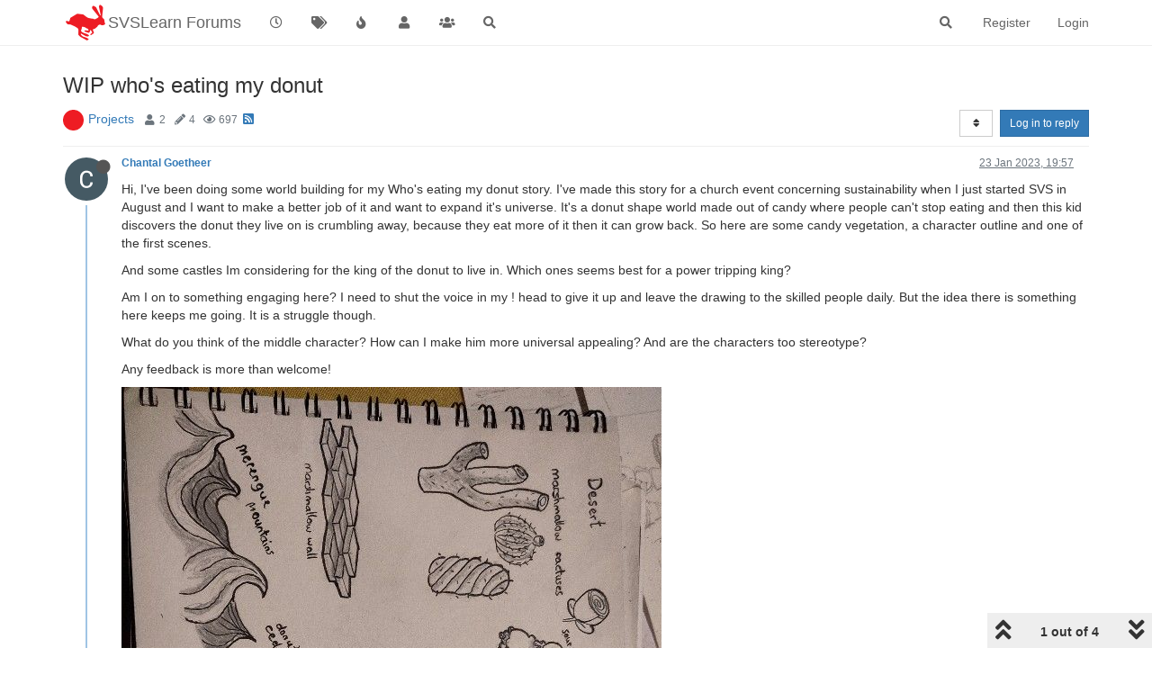

--- FILE ---
content_type: text/html; charset=utf-8
request_url: https://forum.svslearn.com/topic/13293/wip-who-s-eating-my-donut
body_size: 15998
content:
<!DOCTYPE html>
<html lang="en-GB" data-dir="ltr" style="direction: ltr;">
<head>
	<title>WIP who&#x27;s eating my donut | SVSLearn Forums</title>
	<meta name="viewport" content="width&#x3D;device-width, initial-scale&#x3D;1.0" />
	<meta name="content-type" content="text/html; charset=UTF-8" />
	<meta name="apple-mobile-web-app-capable" content="yes" />
	<meta name="mobile-web-app-capable" content="yes" />
	<meta property="og:site_name" content="SVSLearn Forums" />
	<meta name="msapplication-badge" content="frequency=30; polling-uri=https://forum.svslearn.com/sitemap.xml" />
	<meta name="theme-color" content="#ffffff" />
	<meta name="keywords" content="awesome artist community" />
	<meta name="msapplication-square150x150logo" content="/assets/uploads/system/site-logo.png" />
	<meta name="title" content="WIP who&#x27;s eating my donut" />
	<meta name="description" content="Hi, I&#x27;ve been doing some world building for my Who&#x27;s eating my donut story. I&#x27;ve made this story for a church event concerning sustainability when I just started SVS in August and I want to make a better job of it and want to expand it&#x27;s universe. It&#x27;s a ..." />
	<meta property="og:title" content="WIP who&#x27;s eating my donut" />
	<meta property="og:description" content="Hi, I&#x27;ve been doing some world building for my Who&#x27;s eating my donut story. I&#x27;ve made this story for a church event concerning sustainability when I just started SVS in August and I want to make a better job of it and want to expand it&#x27;s universe. It&#x27;s a ..." />
	<meta property="og:type" content="article" />
	<meta property="article:published_time" content="2023-01-23T19:57:35.722Z" />
	<meta property="article:modified_time" content="2023-01-23T22:38:47.042Z" />
	<meta property="article:section" content="Projects" />
	<meta property="og:image" content="https://forum.svslearn.com/assets/uploads/files/1674503774782-img_20230114_211452_copy_800x600.jpg" />
	<meta property="og:image:url" content="https://forum.svslearn.com/assets/uploads/files/1674503774782-img_20230114_211452_copy_800x600.jpg" />
	<meta property="og:image:width" content="800" />
	<meta property="og:image:height" content="600" />
	<meta property="og:image" content="https://forum.svslearn.com/assets/uploads/files/1674503766841-img_20230114_211441_copy_600x800.jpg" />
	<meta property="og:image:url" content="https://forum.svslearn.com/assets/uploads/files/1674503766841-img_20230114_211441_copy_600x800.jpg" />
	<meta property="og:image:width" content="600" />
	<meta property="og:image:height" content="800" />
	<meta property="og:image" content="https://forum.svslearn.com/assets/uploads/files/1674503756843-img_20230114_211505_copy_800x600.jpg" />
	<meta property="og:image:url" content="https://forum.svslearn.com/assets/uploads/files/1674503756843-img_20230114_211505_copy_800x600.jpg" />
	<meta property="og:image:width" content="800" />
	<meta property="og:image:height" content="600" />
	<meta property="og:image" content="https://forum.svslearn.com/assets/uploads/files/1674503743368-donut2_copy_600x849.jpg" />
	<meta property="og:image:url" content="https://forum.svslearn.com/assets/uploads/files/1674503743368-donut2_copy_600x849.jpg" />
	<meta property="og:image:width" content="600" />
	<meta property="og:image:height" content="849" />
	<meta property="og:image" content="https://forum.svslearn.com/assets/uploads/files/1674503730550-img_20230123_204154_copy_600x800.jpg" />
	<meta property="og:image:url" content="https://forum.svslearn.com/assets/uploads/files/1674503730550-img_20230123_204154_copy_600x800.jpg" />
	<meta property="og:image:width" content="600" />
	<meta property="og:image:height" content="800" />
	<meta property="og:image" content="https://forum.svslearn.com/assets/uploads/files/1674503717545-img_20230123_203856_copy_600x800.jpg" />
	<meta property="og:image:url" content="https://forum.svslearn.com/assets/uploads/files/1674503717545-img_20230123_203856_copy_600x800.jpg" />
	<meta property="og:image:width" content="600" />
	<meta property="og:image:height" content="800" />
	<meta property="og:image" content="https://forum.svslearn.com/uploads/category/category-5.jpg" />
	<meta property="og:image:url" content="https://forum.svslearn.com/uploads/category/category-5.jpg" />
	<meta property="og:image" content="https://lh3.googleusercontent.com/a/ALm5wu3ZqyLC2p951MndUJtGgPRQFMX2EBeM_wYIBga1=s96-c" />
	<meta property="og:image:url" content="https://lh3.googleusercontent.com/a/ALm5wu3ZqyLC2p951MndUJtGgPRQFMX2EBeM_wYIBga1=s96-c" />
	<meta property="og:image" content="https://forum.svslearn.com/assets/uploads/system/og-image.png" />
	<meta property="og:image:url" content="https://forum.svslearn.com/assets/uploads/system/og-image.png" />
	<meta property="og:image:width" content="50" />
	<meta property="og:image:height" content="50" />
	<meta property="og:url" content="https://forum.svslearn.com/topic/13293/wip-who-s-eating-my-donut" />
	
	<link rel="stylesheet" type="text/css" href="/assets/client.css?v=2vu0slp1287" />
	<link rel="icon" type="image/x-icon" href="/assets/uploads/system/favicon.ico?v&#x3D;2vu0slp1287" />
	<link rel="manifest" href="/manifest.webmanifest" crossorigin="use-credentials" />
	<link rel="search" type="application/opensearchdescription+xml" title="SVSLearn Forums" href="/osd.xml" />
	<link rel="apple-touch-icon" href="/assets/images/touch/512.png" />
	<link rel="icon" sizes="36x36" href="/assets/images/touch/36.png" />
	<link rel="icon" sizes="48x48" href="/assets/images/touch/48.png" />
	<link rel="icon" sizes="72x72" href="/assets/images/touch/72.png" />
	<link rel="icon" sizes="96x96" href="/assets/images/touch/96.png" />
	<link rel="icon" sizes="144x144" href="/assets/images/touch/144.png" />
	<link rel="icon" sizes="192x192" href="/assets/images/touch/192.png" />
	<link rel="icon" sizes="512x512" href="/assets/images/touch/512.png" />
	<link rel="prefetch stylesheet" href="/assets/plugins/nodebb-plugin-markdown/styles/default.css" />
	<link rel="prefetch" href="/assets/language/en-GB/markdown.json?v&#x3D;2vu0slp1287" />
	<link rel="prefetch" href="/assets/src/modules/composer.js?v&#x3D;2vu0slp1287" />
	<link rel="prefetch" href="/assets/src/modules/composer/uploads.js?v&#x3D;2vu0slp1287" />
	<link rel="prefetch" href="/assets/src/modules/composer/drafts.js?v&#x3D;2vu0slp1287" />
	<link rel="prefetch" href="/assets/src/modules/composer/tags.js?v&#x3D;2vu0slp1287" />
	<link rel="prefetch" href="/assets/src/modules/composer/categoryList.js?v&#x3D;2vu0slp1287" />
	<link rel="prefetch" href="/assets/src/modules/composer/resize.js?v&#x3D;2vu0slp1287" />
	<link rel="prefetch" href="/assets/src/modules/composer/autocomplete.js?v&#x3D;2vu0slp1287" />
	<link rel="prefetch" href="/assets/templates/composer.tpl?v&#x3D;2vu0slp1287" />
	<link rel="prefetch" href="/assets/language/en-GB/topic.json?v&#x3D;2vu0slp1287" />
	<link rel="prefetch" href="/assets/language/en-GB/modules.json?v&#x3D;2vu0slp1287" />
	<link rel="prefetch" href="/assets/language/en-GB/tags.json?v&#x3D;2vu0slp1287" />
	<link rel="stylesheet" href="https://forum.svslearn.com/assets/plugins/nodebb-plugin-emoji/emoji/styles.css?v&#x3D;2vu0slp1287" />
	<link rel="canonical" href="https://forum.svslearn.com/topic/13293/wip-who-s-eating-my-donut" />
	<link rel="alternate" type="application/rss+xml" href="/topic/13293.rss" />
	<link rel="up" href="https://forum.svslearn.com/category/8/projects" />
	

	<script>
		var config = JSON.parse('{"relative_path":"","upload_url":"/assets/uploads","asset_base_url":"/assets","assetBaseUrl":"/assets","siteTitle":"SVSLearn Forums","browserTitle":"SVSLearn Forums","titleLayout":"&#123;pageTitle&#125; | &#123;browserTitle&#125;","showSiteTitle":true,"maintenanceMode":false,"minimumTitleLength":3,"maximumTitleLength":255,"minimumPostLength":8,"maximumPostLength":32767,"minimumTagsPerTopic":0,"maximumTagsPerTopic":5,"minimumTagLength":3,"maximumTagLength":15,"undoTimeout":10000,"useOutgoingLinksPage":false,"allowGuestHandles":false,"allowTopicsThumbnail":true,"usePagination":false,"disableChat":false,"disableChatMessageEditing":false,"maximumChatMessageLength":1000,"socketioTransports":["polling","websocket"],"socketioOrigins":"https://forum.svslearn.com:*","websocketAddress":"","maxReconnectionAttempts":5,"reconnectionDelay":1500,"topicsPerPage":20,"postsPerPage":20,"maximumFileSize":2500,"theme:id":"nodebb-theme-persona","theme:src":"","defaultLang":"en-GB","userLang":"en-GB","loggedIn":false,"uid":-1,"cache-buster":"v=2vu0slp1287","topicPostSort":"oldest_to_newest","categoryTopicSort":"newest_to_oldest","csrf_token":false,"searchEnabled":true,"searchDefaultInQuick":"titlesposts","bootswatchSkin":"","enablePostHistory":true,"timeagoCutoff":30,"timeagoCodes":["af","am","ar","az-short","az","be","bg","bs","ca","cs","cy","da","de-short","de","dv","el","en-short","en","es-short","es","et","eu","fa-short","fa","fi","fr-short","fr","gl","he","hr","hu","hy","id","is","it-short","it","ja","jv","ko","ky","lt","lv","mk","nl","no","pl","pt-br-short","pt-br","pt-short","pt","ro","rs","ru","rw","si","sk","sl","sq","sr","sv","th","tr-short","tr","uk","ur","uz","vi","zh-CN","zh-TW"],"cookies":{"enabled":false,"message":"[[global:cookies.message]]","dismiss":"[[global:cookies.accept]]","link":"[[global:cookies.learn_more]]","link_url":"https:&#x2F;&#x2F;www.cookiesandyou.com"},"thumbs":{"size":512},"iconBackgrounds":["#f44336","#e91e63","#9c27b0","#673ab7","#3f51b5","#2196f3","#009688","#1b5e20","#33691e","#827717","#e65100","#ff5722","#795548","#607d8b"],"emailPrompt":1,"useragent":{"isYaBrowser":false,"isAuthoritative":true,"isMobile":false,"isMobileNative":false,"isTablet":false,"isiPad":false,"isiPod":false,"isiPhone":false,"isiPhoneNative":false,"isAndroid":false,"isAndroidNative":false,"isBlackberry":false,"isOpera":false,"isIE":false,"isEdge":false,"isIECompatibilityMode":false,"isSafari":false,"isFirefox":false,"isWebkit":false,"isChrome":true,"isKonqueror":false,"isOmniWeb":false,"isSeaMonkey":false,"isFlock":false,"isAmaya":false,"isPhantomJS":false,"isEpiphany":false,"isDesktop":true,"isWindows":false,"isLinux":false,"isLinux64":false,"isMac":true,"isChromeOS":false,"isBada":false,"isSamsung":false,"isRaspberry":false,"isBot":false,"isCurl":false,"isAndroidTablet":false,"isWinJs":false,"isKindleFire":false,"isSilk":false,"isCaptive":false,"isSmartTV":false,"isUC":false,"isFacebook":false,"isAlamoFire":false,"isElectron":false,"silkAccelerated":false,"browser":"Chrome","version":"131.0.0.0","os":"OS X","platform":"Apple Mac","geoIp":{},"source":"Mozilla/5.0 (Macintosh; Intel Mac OS X 10_15_7) AppleWebKit/537.36 (KHTML, like Gecko) Chrome/131.0.0.0 Safari/537.36; ClaudeBot/1.0; +claudebot@anthropic.com)","isWechat":false},"acpLang":"en-GB","topicSearchEnabled":false,"hideSubCategories":false,"hideCategoryLastPost":false,"enableQuickReply":false,"saasTourCompleted":true,"markdown":{"highlight":1,"highlightLinesLanguageList":[],"theme":"default.css","defaultHighlightLanguage":""},"spam-be-gone":{},"sso-google":{"style":"light"},"composer-default":{},"emojiCustomFirst":false}');
		var app = {
			user: JSON.parse('{"uid":0,"username":"Guest","displayname":"Guest","userslug":"","fullname":"Guest","email":"","icon:text":"?","icon:bgColor":"#aaa","groupTitle":"","groupTitleArray":[],"status":"offline","reputation":0,"email:confirmed":false,"unreadData":{"":{},"new":{},"watched":{},"unreplied":{}},"isAdmin":false,"isGlobalMod":false,"isMod":false,"privileges":{"chat":false,"upload:post:image":false,"upload:post:file":false,"signature":false,"invite":false,"group:create":false,"search:content":false,"search:users":false,"search:tags":false,"view:users":false,"view:tags":true,"view:groups":true,"local:login":false,"ban":false,"mute":false,"view:users:info":false},"timeagoCode":"en","offline":true,"isEmailConfirmSent":false}')
		};
	</script>

	
	
	<style>@font-face{font-family:"NeutraText-Demi";src:url("fonts/neutratext_demi.otf") format("otf")}#Nav{list-style:none;margin:0;padding:0;text-align:center}#li{display:inline;text-align:center;color:#e80000}#link{color:#ff152e;font-size:25px}#link:hover{color:#1e90ff}#link:active{color:#1e90ff}#spacer{font-size:20px;color:#ff152e}@keyframes animatedBackground{from{background-position:0 0}to{background-position:100% 0}}#animate-area{float:none;width:10000px;height:100px;background-image:url(https://d289ug1czyrvq6.cloudfront.net/3rd%20scrolling%20jan16.jpg)}#animate-area{background-position:0 0;background-repeat:repeat-x;animation:animatedBackground 70s linear infinite}</style>
	
</head>

<body class="page-topic page-topic-13293 page-topic-wip-who-s-eating-my-donut page-topic-category-8 page-topic-category-projects parent-category-8 page-status-200 theme-persona user-guest skin-noskin">
	<nav id="menu" class="slideout-menu hidden">
		<section class="menu-section" data-section="navigation">
	<ul class="menu-section-list"></ul>
</section>


	</nav>
	<nav id="chats-menu" class="slideout-menu hidden">
		
	</nav>

	<main id="panel" class="slideout-panel">
		<nav class="navbar navbar-default navbar-fixed-top header" id="header-menu" component="navbar">
			<div class="container">
							<div class="navbar-header">
				<button type="button" class="navbar-toggle pull-left" id="mobile-menu">
					<i class="fa fa-lg fa-fw fa-bars unread-count" data-content="0" data-unread-url="/unread"></i>
				</button>
				

				
				<div class="navbar-search visible-xs pull-right">
					<form action="/search" method="GET">
						<button type="button" class="btn btn-link"><i class="fa fa-lg fa-fw fa-search" title="Search"></i></button>
						<input autocomplete="off" type="text" class="form-control hidden" name="term" placeholder="Search"/>
						<button class="btn btn-primary hidden" type="submit"></button>
						<input type="text" class="hidden" name="in" value="titlesposts" />
					</form>
					<div class="quick-search-container hidden">
						<div class="quick-search-results-container"></div>
					</div>
				</div>
				

				
				<a href="https://www.svslearn.com/">
					<img alt="Society of Visual Storytelling" class=" forum-logo" src="/assets/uploads/system/site-logo.png?v=2vu0slp1287" />
				</a>
				
				
				<a href="/">
					<h1 class="navbar-brand forum-title">SVSLearn Forums</h1>
				</a>
				

				<div component="navbar/title" class="visible-xs hidden">
					<span></span>
				</div>
			</div>

			<div id="nav-dropdown" class="hidden-xs">
				
				
				<ul id="logged-out-menu" class="nav navbar-nav navbar-right">
					
					<li>
						<a href="/register">
							<i class="fa fa-pencil fa-fw hidden-sm hidden-md hidden-lg"></i>
							<span>Register</span>
						</a>
					</li>
					
					<li>
						<a href="/login">
							<i class="fa fa-sign-in fa-fw hidden-sm hidden-md hidden-lg"></i>
							<span>Login</span>
						</a>
					</li>
				</ul>
				
				
				<ul class="nav navbar-nav navbar-right">
					<li>
						<form id="search-form" class="navbar-form navbar-right hidden-xs" role="search" method="GET">
							<button id="search-button" type="button" class="btn btn-link"><i class="fa fa-search fa-fw" title="Search"></i></button>
							<div class="hidden" id="search-fields">
								<div class="form-group">
									<input autocomplete="off" type="text" class="form-control" placeholder="Search" name="query" value="">
									<a href="#"><i class="fa fa-gears fa-fw advanced-search-link"></i></a>
								</div>
								<button type="submit" class="btn btn-default hide">Search</button>
							</div>
						</form>
						<div id="quick-search-container" class="quick-search-container hidden">
							<div class="checkbox filter-category">
								<label>
									<input type="checkbox" checked><span class="name"></span>
								</label>
							</div>
							<div class="text-center loading-indicator"><i class="fa fa-spinner fa-spin"></i></div>
							<div class="quick-search-results-container"></div>
						</div>
					</li>
					<li class="visible-xs" id="search-menu">
						<a href="/search">
							<i class="fa fa-search fa-fw"></i> Search
						</a>
					</li>
				</ul>
				

				<ul class="nav navbar-nav navbar-right hidden-xs">
					<li>
						<a href="#" id="reconnect" class="hide" title="Looks like your connection to SVSLearn Forums was lost, please wait while we try to reconnect.">
							<i class="fa fa-check"></i>
						</a>
					</li>
				</ul>

				<ul id="main-nav" class="nav navbar-nav">
					
					
					<li class="">
						<a title="Recent" class="navigation-link "
						 href="&#x2F;recent" >
							
							<i class="fa fa-fw fa-clock-o" data-content=""></i>
							
							
							<span class="visible-xs-inline">Recent</span>
							
							
						</a>
						
					</li>
					
					
					
					<li class="">
						<a title="Tags" class="navigation-link "
						 href="&#x2F;tags" >
							
							<i class="fa fa-fw fa-tags" data-content=""></i>
							
							
							<span class="visible-xs-inline">Tags</span>
							
							
						</a>
						
					</li>
					
					
					
					<li class="">
						<a title="Popular" class="navigation-link "
						 href="&#x2F;popular" >
							
							<i class="fa fa-fw fa-fire" data-content=""></i>
							
							
							<span class="visible-xs-inline">Popular</span>
							
							
						</a>
						
					</li>
					
					
					
					<li class="">
						<a title="Users" class="navigation-link "
						 href="&#x2F;users" >
							
							<i class="fa fa-fw fa-user" data-content=""></i>
							
							
							<span class="visible-xs-inline">Users</span>
							
							
						</a>
						
					</li>
					
					
					
					<li class="">
						<a title="Groups" class="navigation-link "
						 href="&#x2F;groups" >
							
							<i class="fa fa-fw fa-group" data-content=""></i>
							
							
							<span class="visible-xs-inline">Groups</span>
							
							
						</a>
						
					</li>
					
					
					
					<li class="">
						<a title="Search" class="navigation-link "
						 href="&#x2F;search" >
							
							<i class="fa fa-fw fa-search" data-content=""></i>
							
							
							<span class="visible-xs-inline">Search</span>
							
							
						</a>
						
					</li>
					
					
				</ul>

				
			</div>

			</div>
		</nav>
		<div class="container" id="content">
		<noscript>
    <div class="alert alert-danger">
        <p>
            Your browser does not seem to support JavaScript. As a result, your viewing experience will be diminished, and you have been placed in <strong>read-only mode</strong>.
        </p>
        <p>
            Please download a browser that supports JavaScript, or enable it if it's disabled (i.e. NoScript).
        </p>
    </div>
</noscript>
		
<div data-widget-area="header">
	
</div>
<div class="row">
	<div class="topic col-lg-12">
		<div class="topic-header">
			<h1 component="post/header" class="" itemprop="name">
				<span class="topic-title">
					<span component="topic/labels">
						<i component="topic/scheduled" class="fa fa-clock-o hidden" title="Scheduled"></i>
						<i component="topic/pinned" class="fa fa-thumb-tack hidden" title="Pinned"></i>
						<i component="topic/locked" class="fa fa-lock hidden" title="Locked"></i>
						<i class="fa fa-arrow-circle-right hidden" title="Moved"></i>
						
					</span>
					<span component="topic/title">WIP who&#x27;s eating my donut</span>
				</span>
			</h1>

			<div class="topic-info clearfix">
				<div class="category-item inline-block">
					<div role="presentation" class="icon pull-left" style="background-color: #ed1c23; color: #ffffff; background-image: url(/uploads/category/category-5.jpg); background-size: auto;">
						<i class="fa fa-fw hidden"></i>
					</div>
					<a href="/category/8/projects">Projects</a>
				</div>

				<div class="tags tag-list inline-block hidden-xs">
					
				</div>
				<div class="inline-block hidden-xs">
					<div class="stats text-muted">
	<i class="fa fa-fw fa-user" title="Posters"></i>
	<span title="2" class="human-readable-number">2</span>
</div>
<div class="stats text-muted">
	<i class="fa fa-fw fa-pencil" title="Posts"></i>
	<span component="topic/post-count" title="4" class="human-readable-number">4</span>
</div>
<div class="stats text-muted">
	<i class="fa fa-fw fa-eye" title="Views"></i>
	<span class="human-readable-number" title="697">697</span>
</div>
				</div>
				
				<a class="hidden-xs" target="_blank" href="/topic/13293.rss"><i class="fa fa-rss-square"></i></a>
				
				

				<div class="topic-main-buttons pull-right inline-block">
	<span class="loading-indicator btn pull-left hidden" done="0">
		<span class="hidden-xs">Loading More Posts</span> <i class="fa fa-refresh fa-spin"></i>
	</span>

	

	

	<div title="Sort by" class="btn-group bottom-sheet hidden-xs" component="thread/sort">
	<button class="btn btn-sm btn-default dropdown-toggle" data-toggle="dropdown" type="button">
	<span><i class="fa fa-fw fa-sort"></i></span></button>
	<ul class="dropdown-menu dropdown-menu-right">
		<li><a href="#" class="oldest_to_newest" data-sort="oldest_to_newest"><i class="fa fa-fw"></i> Oldest to Newest</a></li>
		<li><a href="#" class="newest_to_oldest" data-sort="newest_to_oldest"><i class="fa fa-fw"></i> Newest to Oldest</a></li>
		<li><a href="#" class="most_votes" data-sort="most_votes"><i class="fa fa-fw"></i> Most Votes</a></li>
	</ul>
</div>


	<div class="inline-block">
	
	</div>
	<div component="topic/reply/container" class="btn-group action-bar bottom-sheet hidden">
	<a href="/compose?tid=13293&title=WIP who&#x27;s eating my donut" class="btn btn-sm btn-primary" component="topic/reply" data-ajaxify="false" role="button"><i class="fa fa-reply visible-xs-inline"></i><span class="visible-sm-inline visible-md-inline visible-lg-inline"> Reply</span></a>
	<button type="button" class="btn btn-sm btn-primary dropdown-toggle" data-toggle="dropdown">
		<span class="caret"></span>
	</button>
	<ul class="dropdown-menu pull-right" role="menu">
		<li><a href="#" component="topic/reply-as-topic">Reply as topic</a></li>
	</ul>
</div>




<a component="topic/reply/guest" href="/login" class="btn btn-sm btn-primary">Log in to reply</a>


</div>

			</div>
		</div>
		

		
		<div component="topic/deleted/message" class="alert alert-warning hidden clearfix">
    <span class="pull-left">This topic has been deleted. Only users with topic management privileges can see it.</span>
    <span class="pull-right">
        
    </span>
</div>
		

		<ul component="topic" class="posts timeline" data-tid="13293" data-cid="8">
			
				<li component="post" class="  topic-owner-post" data-index="0" data-pid="144671" data-uid="13390" data-timestamp="1674503855722" data-username="Chantal Goetheer" data-userslug="chantal-goetheer" itemscope itemtype="http://schema.org/Comment">
					<a component="post/anchor" data-index="0" id="0"></a>

					<meta itemprop="datePublished" content="2023-01-23T19:57:35.722Z">
					<meta itemprop="dateModified" content="">

					<div class="clearfix post-header">
	<div class="icon pull-left">
		<a href="/user/chantal-goetheer">
			<img class="avatar  avatar-sm2x avatar-rounded" alt="Chantal Goetheer" title="Chantal Goetheer" data-uid="13390" loading="lazy" component="user/picture" src="https://lh3.googleusercontent.com/a/ALm5wu3ZqyLC2p951MndUJtGgPRQFMX2EBeM_wYIBga1=s96-c" style="" />
			<i component="user/status" class="fa fa-circle status offline" title="Offline"></i>
		</a>
	</div>

	<small class="pull-left">
		<strong>
			<a href="/user/chantal-goetheer" itemprop="author" data-username="Chantal Goetheer" data-uid="13390">Chantal Goetheer</a>
		</strong>

		

		

		<span class="visible-xs-inline-block visible-sm-inline-block visible-md-inline-block visible-lg-inline-block">
			

			<span>
				
			</span>
		</span>

	</small>
	<small class="pull-right">
		<span class="bookmarked"><i class="fa fa-bookmark-o"></i></span>
	</small>
	<small class="pull-right">
		<i component="post/edit-indicator" class="fa fa-pencil-square edit-icon hidden"></i>

		<small data-editor="" component="post/editor" class="hidden">last edited by  <span class="timeago" title=""></span></small>

		<span class="visible-xs-inline-block visible-sm-inline-block visible-md-inline-block visible-lg-inline-block">
			<a class="permalink" href="/post/144671"><span class="timeago" title="2023-01-23T19:57:35.722Z"></span></a>
		</span>
	</small>
</div>

<br />

<div class="content" component="post/content" itemprop="text">
	<p dir="auto">Hi, I've been doing some world building for my Who's eating my donut story. I've made this story for a church event concerning sustainability when I just started SVS in August and I want to make a better job of it and want to expand it's universe. It's a donut shape world made out of candy where people can't stop eating and then this kid discovers the donut they live on is crumbling away, because they eat more of it then it can grow back. So here are some candy vegetation, a character outline and one of the first scenes.</p>
<p dir="auto">And some castles Im considering for the king of the donut to live in. Which ones seems best for a power tripping king?</p>
<p dir="auto">Am I on to something engaging here? I need to shut the voice in my ! head to give it up and leave the drawing to the skilled people daily. But the idea there is something here keeps me going. It is a struggle though.</p>
<p dir="auto">What do you think of the middle character? How can I make him more universal appealing? And are the characters too stereotype?</p>
<p dir="auto">Any feedback is more than welcome!</p>
<p dir="auto"><img src="/assets/uploads/files/1674503717545-img_20230123_203856_copy_600x800.jpg" alt="IMG_20230123_203856_copy_600x800.jpg" class=" img-responsive img-markdown" /></p>
<p dir="auto"><img src="/assets/uploads/files/1674503730550-img_20230123_204154_copy_600x800.jpg" alt="IMG_20230123_204154_copy_600x800.jpg" class=" img-responsive img-markdown" /></p>
<p dir="auto"><img src="/assets/uploads/files/1674503743368-donut2_copy_600x849.jpg" alt="Donut2_copy_600x849.jpg" class=" img-responsive img-markdown" /></p>
<p dir="auto"><img src="/assets/uploads/files/1674503756843-img_20230114_211505_copy_800x600.jpg" alt="IMG_20230114_211505_copy_800x600.jpg" class=" img-responsive img-markdown" /></p>
<p dir="auto"><img src="/assets/uploads/files/1674503766841-img_20230114_211441_copy_600x800.jpg" alt="IMG_20230114_211441_copy_600x800.jpg" class=" img-responsive img-markdown" /></p>
<p dir="auto"><img src="/assets/uploads/files/1674503774782-img_20230114_211452_copy_800x600.jpg" alt="IMG_20230114_211452_copy_800x600.jpg" class=" img-responsive img-markdown" /></p>

</div>

<div class="post-footer">
	

	<div class="clearfix">
	
	<a component="post/reply-count" data-target-component="post/replies/container" href="#" class="threaded-replies no-select pull-left ">
		<span component="post/reply-count/avatars" class="avatars ">
			
			<img class="avatar  avatar-xs avatar-rounded" alt="Mia Clarke" title="Mia Clarke" data-uid="13371" loading="lazy" component="avatar/picture" src="/assets/uploads/profile/13371-profileavatar-1681319092146.jpeg" style="" />
			
		</span>

		<span class="replies-count" component="post/reply-count/text" data-replies="1">1 Reply</span>
		<span class="replies-last hidden-xs">Last reply <span class="timeago" title="2023-01-23T20:39:03.909Z"></span></span>

		<i class="fa fa-fw fa-chevron-right" component="post/replies/open"></i>
		<i class="fa fa-fw fa-chevron-down hidden" component="post/replies/close"></i>
		<i class="fa fa-fw fa-spin fa-spinner hidden" component="post/replies/loading"></i>
	</a>
	

	<small class="pull-right">
		
		<span class="post-tools">
			<a component="post/reply" href="#" class="no-select hidden">Reply</a>
			<a component="post/quote" href="#" class="no-select hidden">Quote</a>
		</span>

		
		<span class="votes">
			<a component="post/upvote" href="#" class="">
				<i class="fa fa-chevron-up"></i>
			</a>

			<span component="post/vote-count" data-votes="2">2</span>

			
			<a component="post/downvote" href="#" class="">
				<i class="fa fa-chevron-down"></i>
			</a>
			
		</span>
		

		<span component="post/tools" class="dropdown moderator-tools bottom-sheet ">
	<a href="#" data-toggle="dropdown" data-ajaxify="false"><i class="fa fa-fw fa-ellipsis-v"></i></a>
	<ul class="dropdown-menu dropdown-menu-right hidden" role="menu"></ul>
</span>

	</small>
	</div>
	<div component="post/replies/container"></div>
</div>
				</li>
				
			
				<li component="post" class="  " data-index="1" data-pid="144674" data-uid="13371" data-timestamp="1674506343909" data-username="Mia Clarke" data-userslug="mia-clarke" itemscope itemtype="http://schema.org/Comment">
					<a component="post/anchor" data-index="1" id="1"></a>

					<meta itemprop="datePublished" content="2023-01-23T20:39:03.909Z">
					<meta itemprop="dateModified" content="">

					<div class="clearfix post-header">
	<div class="icon pull-left">
		<a href="/user/mia-clarke">
			<img class="avatar  avatar-sm2x avatar-rounded" alt="Mia Clarke" title="Mia Clarke" data-uid="13371" loading="lazy" component="user/picture" src="/assets/uploads/profile/13371-profileavatar-1681319092146.jpeg" style="" />
			<i component="user/status" class="fa fa-circle status offline" title="Offline"></i>
		</a>
	</div>

	<small class="pull-left">
		<strong>
			<a href="/user/mia-clarke" itemprop="author" data-username="Mia Clarke" data-uid="13371">Mia Clarke</a>
		</strong>

		

		

		<span class="visible-xs-inline-block visible-sm-inline-block visible-md-inline-block visible-lg-inline-block">
			
			<a component="post/parent" class="btn btn-xs btn-default hidden-xs" data-topid="144671" href="/post/144671"><i class="fa fa-reply"></i> @Chantal Goetheer</a>
			

			<span>
				
			</span>
		</span>

	</small>
	<small class="pull-right">
		<span class="bookmarked"><i class="fa fa-bookmark-o"></i></span>
	</small>
	<small class="pull-right">
		<i component="post/edit-indicator" class="fa fa-pencil-square edit-icon hidden"></i>

		<small data-editor="" component="post/editor" class="hidden">last edited by  <span class="timeago" title=""></span></small>

		<span class="visible-xs-inline-block visible-sm-inline-block visible-md-inline-block visible-lg-inline-block">
			<a class="permalink" href="/post/144674"><span class="timeago" title="2023-01-23T20:39:03.909Z"></span></a>
		</span>
	</small>
</div>

<br />

<div class="content" component="post/content" itemprop="text">
	<p dir="auto"><a class="plugin-mentions-user plugin-mentions-a" href="https://forum.svslearn.com/uid/13390">@Chantal-Goetheer</a> First off - I love this story, I really think you’re on to a good idea here. The metaphor of eating the world to how we’re overusing our resources on Earth is really, really clever.</p>
<p dir="auto">Your pointy ice cream castle is very good, and your vegetation is great. Also, I think your line work has really improved over the short time you’ve been at svs, which makes your drawings look way more polished than before.</p>
<p dir="auto">Where I think you can still improve is in your characters, both in their anatomy and design, but perhaps mainly by being more mindful about what harmful stereotypes you might perpetuate with them. If you draw fat characters, this is great for inclusion, but only if you don’t also equip them with every negative stereotype connected with being fat (such as being lazy, stupid, gluttonous, slow etc etc), while having a thin character be the savior (and especially if the salvation means your fat characters turn slim at the end).</p>
<p dir="auto">Consider making your fat character witty, clever and brave, and please don’t use fatness as a shorthand for deterioration (see Wall-e for a terrible example of how fat phobia drives a plot through several lazy gags at the expense of fat people).</p>
<p dir="auto">On a drawing technical note, I notice your characters are all a bit lopsided (especially apparent in your middle character), which to me feels like an issue with how you construct them. Try drawing big shapes first, and don’t add detail until your big shapes are posed in a way you like. This will help you with dynamics, as well as balance.</p>
<p dir="auto">Keep at this project, I think it has great potential!</p>

</div>

<div class="post-footer">
	
	<div component="post/signature" data-uid="13371" class="post-signature"><p dir="auto"><a href="http://www.miaclarkeart.com" rel="nofollow ugc">www.miaclarkeart.com</a><br />
<a href="https://www.instagram.com/miaclarkeart/" rel="nofollow ugc">https://www.instagram.com/miaclarkeart/</a></p>
</div>
	

	<div class="clearfix">
	
	<a component="post/reply-count" data-target-component="post/replies/container" href="#" class="threaded-replies no-select pull-left ">
		<span component="post/reply-count/avatars" class="avatars ">
			
			<img class="avatar  avatar-xs avatar-rounded" alt="Chantal Goetheer" title="Chantal Goetheer" data-uid="13390" loading="lazy" component="avatar/picture" src="https://lh3.googleusercontent.com/a/ALm5wu3ZqyLC2p951MndUJtGgPRQFMX2EBeM_wYIBga1=s96-c" style="" />
			
		</span>

		<span class="replies-count" component="post/reply-count/text" data-replies="1">1 Reply</span>
		<span class="replies-last hidden-xs">Last reply <span class="timeago" title="2023-01-23T21:36:37.905Z"></span></span>

		<i class="fa fa-fw fa-chevron-right" component="post/replies/open"></i>
		<i class="fa fa-fw fa-chevron-down hidden" component="post/replies/close"></i>
		<i class="fa fa-fw fa-spin fa-spinner hidden" component="post/replies/loading"></i>
	</a>
	

	<small class="pull-right">
		
		<span class="post-tools">
			<a component="post/reply" href="#" class="no-select hidden">Reply</a>
			<a component="post/quote" href="#" class="no-select hidden">Quote</a>
		</span>

		
		<span class="votes">
			<a component="post/upvote" href="#" class="">
				<i class="fa fa-chevron-up"></i>
			</a>

			<span component="post/vote-count" data-votes="1">1</span>

			
			<a component="post/downvote" href="#" class="">
				<i class="fa fa-chevron-down"></i>
			</a>
			
		</span>
		

		<span component="post/tools" class="dropdown moderator-tools bottom-sheet ">
	<a href="#" data-toggle="dropdown" data-ajaxify="false"><i class="fa fa-fw fa-ellipsis-v"></i></a>
	<ul class="dropdown-menu dropdown-menu-right hidden" role="menu"></ul>
</span>

	</small>
	</div>
	<div component="post/replies/container"></div>
</div>
				</li>
				
			
				<li component="post" class="  topic-owner-post" data-index="2" data-pid="144676" data-uid="13390" data-timestamp="1674509797905" data-username="Chantal Goetheer" data-userslug="chantal-goetheer" itemscope itemtype="http://schema.org/Comment">
					<a component="post/anchor" data-index="2" id="2"></a>

					<meta itemprop="datePublished" content="2023-01-23T21:36:37.905Z">
					<meta itemprop="dateModified" content="">

					<div class="clearfix post-header">
	<div class="icon pull-left">
		<a href="/user/chantal-goetheer">
			<img class="avatar  avatar-sm2x avatar-rounded" alt="Chantal Goetheer" title="Chantal Goetheer" data-uid="13390" loading="lazy" component="user/picture" src="https://lh3.googleusercontent.com/a/ALm5wu3ZqyLC2p951MndUJtGgPRQFMX2EBeM_wYIBga1=s96-c" style="" />
			<i component="user/status" class="fa fa-circle status offline" title="Offline"></i>
		</a>
	</div>

	<small class="pull-left">
		<strong>
			<a href="/user/chantal-goetheer" itemprop="author" data-username="Chantal Goetheer" data-uid="13390">Chantal Goetheer</a>
		</strong>

		

		

		<span class="visible-xs-inline-block visible-sm-inline-block visible-md-inline-block visible-lg-inline-block">
			
			<a component="post/parent" class="btn btn-xs btn-default hidden-xs" data-topid="144674" href="/post/144674"><i class="fa fa-reply"></i> @Mia Clarke</a>
			

			<span>
				
			</span>
		</span>

	</small>
	<small class="pull-right">
		<span class="bookmarked"><i class="fa fa-bookmark-o"></i></span>
	</small>
	<small class="pull-right">
		<i component="post/edit-indicator" class="fa fa-pencil-square edit-icon hidden"></i>

		<small data-editor="" component="post/editor" class="hidden">last edited by  <span class="timeago" title=""></span></small>

		<span class="visible-xs-inline-block visible-sm-inline-block visible-md-inline-block visible-lg-inline-block">
			<a class="permalink" href="/post/144676"><span class="timeago" title="2023-01-23T21:36:37.905Z"></span></a>
		</span>
	</small>
</div>

<br />

<div class="content" component="post/content" itemprop="text">
	<p dir="auto"><a class="plugin-mentions-user plugin-mentions-a" href="https://forum.svslearn.com/uid/13371">@Mia-Clarke</a> thanks!! You're absolutely right, so I'm still wondering how to go about the characters. The guy would be the hero together with the girl. Words that describe him are generous, without worry, fond of laughing, caring. Lots to think about of how not to fall in this trap of fat and thin.</p>

</div>

<div class="post-footer">
	

	<div class="clearfix">
	
	<a component="post/reply-count" data-target-component="post/replies/container" href="#" class="threaded-replies no-select pull-left ">
		<span component="post/reply-count/avatars" class="avatars ">
			
			<img class="avatar  avatar-xs avatar-rounded" alt="Mia Clarke" title="Mia Clarke" data-uid="13371" loading="lazy" component="avatar/picture" src="/assets/uploads/profile/13371-profileavatar-1681319092146.jpeg" style="" />
			
		</span>

		<span class="replies-count" component="post/reply-count/text" data-replies="1">1 Reply</span>
		<span class="replies-last hidden-xs">Last reply <span class="timeago" title="2023-01-23T22:38:47.042Z"></span></span>

		<i class="fa fa-fw fa-chevron-right" component="post/replies/open"></i>
		<i class="fa fa-fw fa-chevron-down hidden" component="post/replies/close"></i>
		<i class="fa fa-fw fa-spin fa-spinner hidden" component="post/replies/loading"></i>
	</a>
	

	<small class="pull-right">
		
		<span class="post-tools">
			<a component="post/reply" href="#" class="no-select hidden">Reply</a>
			<a component="post/quote" href="#" class="no-select hidden">Quote</a>
		</span>

		
		<span class="votes">
			<a component="post/upvote" href="#" class="">
				<i class="fa fa-chevron-up"></i>
			</a>

			<span component="post/vote-count" data-votes="1">1</span>

			
			<a component="post/downvote" href="#" class="">
				<i class="fa fa-chevron-down"></i>
			</a>
			
		</span>
		

		<span component="post/tools" class="dropdown moderator-tools bottom-sheet ">
	<a href="#" data-toggle="dropdown" data-ajaxify="false"><i class="fa fa-fw fa-ellipsis-v"></i></a>
	<ul class="dropdown-menu dropdown-menu-right hidden" role="menu"></ul>
</span>

	</small>
	</div>
	<div component="post/replies/container"></div>
</div>
				</li>
				
			
				<li component="post" class="  " data-index="3" data-pid="144681" data-uid="13371" data-timestamp="1674513527042" data-username="Mia Clarke" data-userslug="mia-clarke" itemscope itemtype="http://schema.org/Comment">
					<a component="post/anchor" data-index="3" id="3"></a>

					<meta itemprop="datePublished" content="2023-01-23T22:38:47.042Z">
					<meta itemprop="dateModified" content="">

					<div class="clearfix post-header">
	<div class="icon pull-left">
		<a href="/user/mia-clarke">
			<img class="avatar  avatar-sm2x avatar-rounded" alt="Mia Clarke" title="Mia Clarke" data-uid="13371" loading="lazy" component="user/picture" src="/assets/uploads/profile/13371-profileavatar-1681319092146.jpeg" style="" />
			<i component="user/status" class="fa fa-circle status offline" title="Offline"></i>
		</a>
	</div>

	<small class="pull-left">
		<strong>
			<a href="/user/mia-clarke" itemprop="author" data-username="Mia Clarke" data-uid="13371">Mia Clarke</a>
		</strong>

		

		

		<span class="visible-xs-inline-block visible-sm-inline-block visible-md-inline-block visible-lg-inline-block">
			
			<a component="post/parent" class="btn btn-xs btn-default hidden-xs" data-topid="144676" href="/post/144676"><i class="fa fa-reply"></i> @Chantal Goetheer</a>
			

			<span>
				
			</span>
		</span>

	</small>
	<small class="pull-right">
		<span class="bookmarked"><i class="fa fa-bookmark-o"></i></span>
	</small>
	<small class="pull-right">
		<i component="post/edit-indicator" class="fa fa-pencil-square edit-icon hidden"></i>

		<small data-editor="" component="post/editor" class="hidden">last edited by  <span class="timeago" title=""></span></small>

		<span class="visible-xs-inline-block visible-sm-inline-block visible-md-inline-block visible-lg-inline-block">
			<a class="permalink" href="/post/144681"><span class="timeago" title="2023-01-23T22:38:47.042Z"></span></a>
		</span>
	</small>
</div>

<br />

<div class="content" component="post/content" itemprop="text">
	<p dir="auto"><a class="plugin-mentions-user plugin-mentions-a" href="https://forum.svslearn.com/uid/13390">@Chantal-Goetheer</a> Sounds like you’re on the ball! <img src="https://forum.svslearn.com/assets/plugins/nodebb-plugin-emoji/emoji/emoji-one/263a.png?v=2vu0slp1287" class="not-responsive emoji emoji-emoji-one emoji--smiling_face" title=":smiling_face:" alt="☺" />️</p>

</div>

<div class="post-footer">
	
	<div component="post/signature" data-uid="13371" class="post-signature"><p dir="auto"><a href="http://www.miaclarkeart.com" rel="nofollow ugc">www.miaclarkeart.com</a><br />
<a href="https://www.instagram.com/miaclarkeart/" rel="nofollow ugc">https://www.instagram.com/miaclarkeart/</a></p>
</div>
	

	<div class="clearfix">
	
	<a component="post/reply-count" data-target-component="post/replies/container" href="#" class="threaded-replies no-select pull-left hidden">
		<span component="post/reply-count/avatars" class="avatars ">
			
		</span>

		<span class="replies-count" component="post/reply-count/text" data-replies="0">1 Reply</span>
		<span class="replies-last hidden-xs">Last reply <span class="timeago" title=""></span></span>

		<i class="fa fa-fw fa-chevron-right" component="post/replies/open"></i>
		<i class="fa fa-fw fa-chevron-down hidden" component="post/replies/close"></i>
		<i class="fa fa-fw fa-spin fa-spinner hidden" component="post/replies/loading"></i>
	</a>
	

	<small class="pull-right">
		
		<span class="post-tools">
			<a component="post/reply" href="#" class="no-select hidden">Reply</a>
			<a component="post/quote" href="#" class="no-select hidden">Quote</a>
		</span>

		
		<span class="votes">
			<a component="post/upvote" href="#" class="">
				<i class="fa fa-chevron-up"></i>
			</a>

			<span component="post/vote-count" data-votes="0">0</span>

			
			<a component="post/downvote" href="#" class="">
				<i class="fa fa-chevron-down"></i>
			</a>
			
		</span>
		

		<span component="post/tools" class="dropdown moderator-tools bottom-sheet ">
	<a href="#" data-toggle="dropdown" data-ajaxify="false"><i class="fa fa-fw fa-ellipsis-v"></i></a>
	<ul class="dropdown-menu dropdown-menu-right hidden" role="menu"></ul>
</span>

	</small>
	</div>
	<div component="post/replies/container"></div>
</div>
				</li>
				
			
		</ul>

		

		

		

		<div class="pagination-block text-center">
    <div class="progress-bar"></div>
    <div class="wrapper dropup">
        <i class="fa fa-2x fa-angle-double-up pointer fa-fw pagetop"></i>

        <a href="#" class="dropdown-toggle" data-toggle="dropdown">
            <span class="pagination-text"></span>
        </a>

        <i class="fa fa-2x fa-angle-double-down pointer fa-fw pagebottom"></i>
        <ul class="dropdown-menu dropdown-menu-right" role="menu">
            <li>
                <div class="row">
                    <div class="col-xs-8 post-content"></div>
                    <div class="col-xs-4 text-right">
                        <div class="scroller-content">
                            <span class="pointer pagetop">First post <i class="fa fa-angle-double-up"></i></span>
                            <div class="scroller-container">
                                <div class="scroller-thumb">
                                    <span class="thumb-text"></span>
                                    <div class="scroller-thumb-icon"></div>
                                </div>
                            </div>
                            <span class="pointer pagebottom">Last post <i class="fa fa-angle-double-down"></i></span>
                        </div>
                    </div>
                </div>
                <div class="row">
                    <div class="col-xs-6">
                        <button id="myNextPostBtn" class="btn btn-default form-control" disabled>Go to my next post</button>
                    </div>
                    <div class="col-xs-6">
                        <input type="number" class="form-control" id="indexInput" placeholder="Go to post index">
                    </div>
                </div>
            </li>
        </ul>
    </div>
</div>

	</div>
	<div data-widget-area="sidebar" class="col-lg-3 col-sm-12 hidden">
		
	</div>
</div>

<div data-widget-area="footer">
	
</div>


<noscript>
	<div component="pagination" class="text-center pagination-container hidden">
	<ul class="pagination hidden-xs">
		<li class="previous pull-left disabled">
			<a href="?" data-page="1"><i class="fa fa-chevron-left"></i> </a>
		</li>

		

		<li class="next pull-right disabled">
			<a href="?" data-page="1"> <i class="fa fa-chevron-right"></i></a>
		</li>
	</ul>

	<ul class="pagination hidden-sm hidden-md hidden-lg">
		<li class="first disabled">
			<a href="?" data-page="1"><i class="fa fa-fast-backward"></i> </a>
		</li>

		<li class="previous disabled">
			<a href="?" data-page="1"><i class="fa fa-chevron-left"></i> </a>
		</li>

		<li component="pagination/select-page" class="page select-page">
			<a href="#">1 / 1</a>
		</li>

		<li class="next disabled">
			<a href="?" data-page="1"> <i class="fa fa-chevron-right"></i></a>
		</li>

		<li class="last disabled">
			<a href="?" data-page="1"><i class="fa fa-fast-forward"></i> </a>
		</li>
	</ul>
</div>
</noscript>

<script id="ajaxify-data" type="application/json">{"cid":8,"lastposttime":1674513527042,"mainPid":144671,"postcount":4,"slug":"13293/wip-who-s-eating-my-donut","tid":13293,"timestamp":1674503855722,"title":"WIP who&#x27;s eating my donut","uid":13390,"viewcount":697,"postercount":2,"downvotes":0,"upvotes":2,"teaserPid":144681,"deleted":0,"locked":0,"pinned":0,"pinExpiry":0,"deleterUid":0,"titleRaw":"WIP who's eating my donut","timestampISO":"2023-01-23T19:57:35.722Z","scheduled":false,"lastposttimeISO":"2023-01-23T22:38:47.042Z","pinExpiryISO":"","votes":2,"tags":[],"thumbs":[],"posts":[{"content":"<p dir=\"auto\">Hi, I've been doing some world building for my Who's eating my donut story. I've made this story for a church event concerning sustainability when I just started SVS in August and I want to make a better job of it and want to expand it's universe. It's a donut shape world made out of candy where people can't stop eating and then this kid discovers the donut they live on is crumbling away, because they eat more of it then it can grow back. So here are some candy vegetation, a character outline and one of the first scenes.<\/p>\n<p dir=\"auto\">And some castles Im considering for the king of the donut to live in. Which ones seems best for a power tripping king?<\/p>\n<p dir=\"auto\">Am I on to something engaging here? I need to shut the voice in my ! head to give it up and leave the drawing to the skilled people daily. But the idea there is something here keeps me going. It is a struggle though.<\/p>\n<p dir=\"auto\">What do you think of the middle character? How can I make him more universal appealing? And are the characters too stereotype?<\/p>\n<p dir=\"auto\">Any feedback is more than welcome!<\/p>\n<p dir=\"auto\"><img src=\"/assets/uploads/files/1674503717545-img_20230123_203856_copy_600x800.jpg\" alt=\"IMG_20230123_203856_copy_600x800.jpg\" class=\" img-responsive img-markdown\" /><\/p>\n<p dir=\"auto\"><img src=\"/assets/uploads/files/1674503730550-img_20230123_204154_copy_600x800.jpg\" alt=\"IMG_20230123_204154_copy_600x800.jpg\" class=\" img-responsive img-markdown\" /><\/p>\n<p dir=\"auto\"><img src=\"/assets/uploads/files/1674503743368-donut2_copy_600x849.jpg\" alt=\"Donut2_copy_600x849.jpg\" class=\" img-responsive img-markdown\" /><\/p>\n<p dir=\"auto\"><img src=\"/assets/uploads/files/1674503756843-img_20230114_211505_copy_800x600.jpg\" alt=\"IMG_20230114_211505_copy_800x600.jpg\" class=\" img-responsive img-markdown\" /><\/p>\n<p dir=\"auto\"><img src=\"/assets/uploads/files/1674503766841-img_20230114_211441_copy_600x800.jpg\" alt=\"IMG_20230114_211441_copy_600x800.jpg\" class=\" img-responsive img-markdown\" /><\/p>\n<p dir=\"auto\"><img src=\"/assets/uploads/files/1674503774782-img_20230114_211452_copy_800x600.jpg\" alt=\"IMG_20230114_211452_copy_800x600.jpg\" class=\" img-responsive img-markdown\" /><\/p>\n","pid":144671,"tid":13293,"timestamp":1674503855722,"uid":13390,"downvotes":0,"upvotes":2,"replies":{"hasMore":false,"users":[{"uid":13371,"username":"Mia Clarke","userslug":"mia-clarke","picture":"/assets/uploads/profile/13371-profileavatar-1681319092146.jpeg","fullname":"","displayname":"Mia Clarke","icon:text":"M","icon:bgColor":"#827717"}],"text":"[[topic:one_reply_to_this_post]]","count":1,"timestampISO":"2023-01-23T20:39:03.909Z"},"deleted":0,"deleterUid":0,"edited":0,"bookmarks":0,"votes":2,"timestampISO":"2023-01-23T19:57:35.722Z","editedISO":"","index":0,"eventStart":1674503855722,"eventEnd":1674506343909,"user":{"uid":13390,"username":"Chantal Goetheer","userslug":"chantal-goetheer","reputation":254,"postcount":305,"topiccount":7,"picture":"https://lh3.googleusercontent.com/a/ALm5wu3ZqyLC2p951MndUJtGgPRQFMX2EBeM_wYIBga1=s96-c","signature":"","banned":false,"banned:expire":0,"status":"offline","lastonline":1686767680908,"groupTitle":null,"mutedUntil":0,"displayname":"Chantal Goetheer","groupTitleArray":[],"icon:text":"C","icon:bgColor":"#e65100","lastonlineISO":"2023-06-14T18:34:40.908Z","banned_until":0,"banned_until_readable":"Not Banned","muted":false,"selectedGroups":[],"custom_profile_info":[]},"editor":null,"bookmarked":false,"upvoted":false,"downvoted":false,"selfPost":false,"topicOwnerPost":true,"display_edit_tools":false,"display_delete_tools":false,"display_moderator_tools":false,"display_move_tools":false,"display_post_menu":true},{"content":"<p dir=\"auto\"><a class=\"plugin-mentions-user plugin-mentions-a\" href=\"https://forum.svslearn.com/uid/13390\">@Chantal-Goetheer<\/a> First off - I love this story, I really think you’re on to a good idea here. The metaphor of eating the world to how we’re overusing our resources on Earth is really, really clever.<\/p>\n<p dir=\"auto\">Your pointy ice cream castle is very good, and your vegetation is great. Also, I think your line work has really improved over the short time you’ve been at svs, which makes your drawings look way more polished than before.<\/p>\n<p dir=\"auto\">Where I think you can still improve is in your characters, both in their anatomy and design, but perhaps mainly by being more mindful about what harmful stereotypes you might perpetuate with them. If you draw fat characters, this is great for inclusion, but only if you don’t also equip them with every negative stereotype connected with being fat (such as being lazy, stupid, gluttonous, slow etc etc), while having a thin character be the savior (and especially if the salvation means your fat characters turn slim at the end).<\/p>\n<p dir=\"auto\">Consider making your fat character witty, clever and brave, and please don’t use fatness as a shorthand for deterioration (see Wall-e for a terrible example of how fat phobia drives a plot through several lazy gags at the expense of fat people).<\/p>\n<p dir=\"auto\">On a drawing technical note, I notice your characters are all a bit lopsided (especially apparent in your middle character), which to me feels like an issue with how you construct them. Try drawing big shapes first, and don’t add detail until your big shapes are posed in a way you like. This will help you with dynamics, as well as balance.<\/p>\n<p dir=\"auto\">Keep at this project, I think it has great potential!<\/p>\n","pid":144674,"tid":13293,"timestamp":1674506343909,"toPid":"144671","uid":13371,"replies":{"hasMore":false,"users":[{"uid":13390,"username":"Chantal Goetheer","userslug":"chantal-goetheer","picture":"https://lh3.googleusercontent.com/a/ALm5wu3ZqyLC2p951MndUJtGgPRQFMX2EBeM_wYIBga1=s96-c","fullname":null,"displayname":"Chantal Goetheer","icon:text":"C","icon:bgColor":"#e65100"}],"text":"[[topic:one_reply_to_this_post]]","count":1,"timestampISO":"2023-01-23T21:36:37.905Z"},"downvotes":0,"upvotes":1,"deleted":0,"deleterUid":0,"edited":0,"bookmarks":0,"votes":1,"timestampISO":"2023-01-23T20:39:03.909Z","editedISO":"","index":1,"eventStart":1674506343909,"eventEnd":1674509797905,"parent":{"username":"Chantal Goetheer"},"user":{"uid":13371,"username":"Mia Clarke","userslug":"mia-clarke","reputation":297,"postcount":174,"topiccount":2,"picture":"/assets/uploads/profile/13371-profileavatar-1681319092146.jpeg","signature":"<p dir=\"auto\"><a href=\"http://www.miaclarkeart.com\" rel=\"nofollow ugc\">www.miaclarkeart.com<\/a><br />\n<a href=\"https://www.instagram.com/miaclarkeart/\" rel=\"nofollow ugc\">https://www.instagram.com/miaclarkeart/<\/a><\/p>\n","banned":false,"banned:expire":0,"status":"offline","lastonline":1700347018551,"groupTitle":"[\"\"]","mutedUntil":0,"displayname":"Mia Clarke","groupTitleArray":[""],"icon:text":"M","icon:bgColor":"#827717","lastonlineISO":"2023-11-18T22:36:58.551Z","banned_until":0,"banned_until_readable":"Not Banned","muted":false,"selectedGroups":[],"custom_profile_info":[]},"editor":null,"bookmarked":false,"upvoted":false,"downvoted":false,"selfPost":false,"topicOwnerPost":false,"display_edit_tools":false,"display_delete_tools":false,"display_moderator_tools":false,"display_move_tools":false,"display_post_menu":true},{"content":"<p dir=\"auto\"><a class=\"plugin-mentions-user plugin-mentions-a\" href=\"https://forum.svslearn.com/uid/13371\">@Mia-Clarke<\/a> thanks!! You're absolutely right, so I'm still wondering how to go about the characters. The guy would be the hero together with the girl. Words that describe him are generous, without worry, fond of laughing, caring. Lots to think about of how not to fall in this trap of fat and thin.<\/p>\n","pid":144676,"tid":13293,"timestamp":1674509797905,"toPid":"144674","uid":13390,"downvotes":0,"upvotes":1,"replies":{"hasMore":false,"users":[{"uid":13371,"username":"Mia Clarke","userslug":"mia-clarke","picture":"/assets/uploads/profile/13371-profileavatar-1681319092146.jpeg","fullname":"","displayname":"Mia Clarke","icon:text":"M","icon:bgColor":"#827717"}],"text":"[[topic:one_reply_to_this_post]]","count":1,"timestampISO":"2023-01-23T22:38:47.042Z"},"deleted":0,"deleterUid":0,"edited":0,"bookmarks":0,"votes":1,"timestampISO":"2023-01-23T21:36:37.905Z","editedISO":"","index":2,"eventStart":1674509797905,"eventEnd":1674513527042,"parent":{"username":"Mia Clarke"},"user":{"uid":13390,"username":"Chantal Goetheer","userslug":"chantal-goetheer","reputation":254,"postcount":305,"topiccount":7,"picture":"https://lh3.googleusercontent.com/a/ALm5wu3ZqyLC2p951MndUJtGgPRQFMX2EBeM_wYIBga1=s96-c","signature":"","banned":false,"banned:expire":0,"status":"offline","lastonline":1686767680908,"groupTitle":null,"mutedUntil":0,"displayname":"Chantal Goetheer","groupTitleArray":[],"icon:text":"C","icon:bgColor":"#e65100","lastonlineISO":"2023-06-14T18:34:40.908Z","banned_until":0,"banned_until_readable":"Not Banned","muted":false,"selectedGroups":[],"custom_profile_info":[]},"editor":null,"bookmarked":false,"upvoted":false,"downvoted":false,"selfPost":false,"topicOwnerPost":true,"display_edit_tools":false,"display_delete_tools":false,"display_moderator_tools":false,"display_move_tools":false,"display_post_menu":true},{"content":"<p dir=\"auto\"><a class=\"plugin-mentions-user plugin-mentions-a\" href=\"https://forum.svslearn.com/uid/13390\">@Chantal-Goetheer<\/a> Sounds like you’re on the ball! <img src=\"https://forum.svslearn.com/assets/plugins/nodebb-plugin-emoji/emoji/emoji-one/263a.png?v=2vu0slp1287\" class=\"not-responsive emoji emoji-emoji-one emoji--smiling_face\" title=\":smiling_face:\" alt=\"☺\" />️<\/p>\n","pid":144681,"tid":13293,"timestamp":1674513527042,"toPid":"144676","uid":13371,"deleted":0,"upvotes":0,"downvotes":0,"deleterUid":0,"edited":0,"replies":{"hasMore":false,"users":[],"text":"[[topic:one_reply_to_this_post]]","count":0},"bookmarks":0,"votes":0,"timestampISO":"2023-01-23T22:38:47.042Z","editedISO":"","index":3,"eventStart":1674513527042,"eventEnd":1768666699965,"parent":{"username":"Chantal Goetheer"},"user":{"uid":13371,"username":"Mia Clarke","userslug":"mia-clarke","reputation":297,"postcount":174,"topiccount":2,"picture":"/assets/uploads/profile/13371-profileavatar-1681319092146.jpeg","signature":"<p dir=\"auto\"><a href=\"http://www.miaclarkeart.com\" rel=\"nofollow ugc\">www.miaclarkeart.com<\/a><br />\n<a href=\"https://www.instagram.com/miaclarkeart/\" rel=\"nofollow ugc\">https://www.instagram.com/miaclarkeart/<\/a><\/p>\n","banned":false,"banned:expire":0,"status":"offline","lastonline":1700347018551,"groupTitle":"[\"\"]","mutedUntil":0,"displayname":"Mia Clarke","groupTitleArray":[""],"icon:text":"M","icon:bgColor":"#827717","lastonlineISO":"2023-11-18T22:36:58.551Z","banned_until":0,"banned_until_readable":"Not Banned","muted":false,"selectedGroups":[],"custom_profile_info":[]},"editor":null,"bookmarked":false,"upvoted":false,"downvoted":false,"selfPost":false,"topicOwnerPost":false,"display_edit_tools":false,"display_delete_tools":false,"display_moderator_tools":false,"display_move_tools":false,"display_post_menu":true}],"events":[],"category":{"cid":8,"name":"Projects","description":"Drawings, llustrations, sketches, and projects","icon":"hidden","bgColor":"#ed1c23","color":"#ffffff","slug":"8/projects","parentCid":0,"topic_count":625,"post_count":7615,"disabled":0,"order":8,"link":"","numRecentReplies":1,"class":"col-md-3 col-xs-6","imageClass":"auto","descriptionParsed":"Drawings, llustrations, sketches, and projects","backgroundImage":"/uploads/category/category-5.jpg","subCategoriesPerPage":10,"minTags":0,"maxTags":5,"postQueue":1,"isSection":0,"totalPostCount":7615,"totalTopicCount":625},"tagWhitelist":[],"minTags":0,"maxTags":5,"thread_tools":[],"isFollowing":false,"isNotFollowing":true,"isIgnoring":false,"bookmark":null,"postSharing":[{"id":"facebook","name":"Facebook","class":"fa-facebook","activated":true},{"id":"twitter","name":"Twitter","class":"fa-twitter","activated":true}],"deleter":null,"merger":null,"related":[],"unreplied":false,"icons":[],"privileges":{"topics:reply":false,"topics:read":true,"topics:schedule":false,"topics:tag":false,"topics:delete":false,"posts:edit":false,"posts:history":false,"posts:delete":false,"posts:view_deleted":false,"read":true,"purge":false,"view_thread_tools":false,"editable":false,"deletable":false,"view_deleted":false,"view_scheduled":false,"isAdminOrMod":false,"disabled":0,"tid":"13293","uid":-1},"topicStaleDays":60,"reputation:disabled":0,"downvote:disabled":0,"feeds:disableRSS":0,"bookmarkThreshold":5,"necroThreshold":7,"postEditDuration":0,"postDeleteDuration":0,"scrollToMyPost":true,"updateUrlWithPostIndex":true,"allowMultipleBadges":true,"privateUploads":false,"showPostPreviewsOnHover":true,"rssFeedUrl":"/topic/13293.rss","postIndex":1,"breadcrumbs":[{"text":"[[global:home]]","url":"/"},{"text":"[[global:header.categories]]","url":"/categories"},{"text":"Projects","url":"/category/8/projects","cid":8},{"text":"WIP who&#x27;s eating my donut"}],"pagination":{"prev":{"page":1,"active":false},"next":{"page":1,"active":false},"first":{"page":1,"active":true},"last":{"page":1,"active":true},"rel":[],"pages":[],"currentPage":1,"pageCount":1},"loggedIn":false,"relative_path":"","template":{"name":"topic","topic":true},"url":"/topic/13293/wip-who-s-eating-my-donut","bodyClass":"page-topic page-topic-13293 page-topic-wip-who-s-eating-my-donut page-topic-category-8 page-topic-category-projects parent-category-8 page-status-200 theme-persona user-guest","_header":{"tags":{"meta":[{"name":"viewport","content":"width&#x3D;device-width, initial-scale&#x3D;1.0"},{"name":"content-type","content":"text/html; charset=UTF-8","noEscape":true},{"name":"apple-mobile-web-app-capable","content":"yes"},{"name":"mobile-web-app-capable","content":"yes"},{"property":"og:site_name","content":"SVSLearn Forums"},{"name":"msapplication-badge","content":"frequency=30; polling-uri=https://forum.svslearn.com/sitemap.xml","noEscape":true},{"name":"theme-color","content":"#ffffff"},{"name":"keywords","content":"awesome artist community"},{"name":"msapplication-square150x150logo","content":"/assets/uploads/system/site-logo.png","noEscape":true},{"name":"title","content":"WIP who&#x27;s eating my donut"},{"name":"description","content":"Hi, I&#x27;ve been doing some world building for my Who&#x27;s eating my donut story. I&#x27;ve made this story for a church event concerning sustainability when I just started SVS in August and I want to make a better job of it and want to expand it&#x27;s universe. It&#x27;s a ..."},{"property":"og:title","content":"WIP who&#x27;s eating my donut"},{"property":"og:description","content":"Hi, I&#x27;ve been doing some world building for my Who&#x27;s eating my donut story. I&#x27;ve made this story for a church event concerning sustainability when I just started SVS in August and I want to make a better job of it and want to expand it&#x27;s universe. It&#x27;s a ..."},{"property":"og:type","content":"article"},{"property":"article:published_time","content":"2023-01-23T19:57:35.722Z"},{"property":"article:modified_time","content":"2023-01-23T22:38:47.042Z"},{"property":"article:section","content":"Projects"},{"property":"og:image","content":"https://forum.svslearn.com/assets/uploads/files/1674503774782-img_20230114_211452_copy_800x600.jpg","noEscape":true},{"property":"og:image:url","content":"https://forum.svslearn.com/assets/uploads/files/1674503774782-img_20230114_211452_copy_800x600.jpg","noEscape":true},{"property":"og:image:width","content":"800"},{"property":"og:image:height","content":"600"},{"property":"og:image","content":"https://forum.svslearn.com/assets/uploads/files/1674503766841-img_20230114_211441_copy_600x800.jpg","noEscape":true},{"property":"og:image:url","content":"https://forum.svslearn.com/assets/uploads/files/1674503766841-img_20230114_211441_copy_600x800.jpg","noEscape":true},{"property":"og:image:width","content":"600"},{"property":"og:image:height","content":"800"},{"property":"og:image","content":"https://forum.svslearn.com/assets/uploads/files/1674503756843-img_20230114_211505_copy_800x600.jpg","noEscape":true},{"property":"og:image:url","content":"https://forum.svslearn.com/assets/uploads/files/1674503756843-img_20230114_211505_copy_800x600.jpg","noEscape":true},{"property":"og:image:width","content":"800"},{"property":"og:image:height","content":"600"},{"property":"og:image","content":"https://forum.svslearn.com/assets/uploads/files/1674503743368-donut2_copy_600x849.jpg","noEscape":true},{"property":"og:image:url","content":"https://forum.svslearn.com/assets/uploads/files/1674503743368-donut2_copy_600x849.jpg","noEscape":true},{"property":"og:image:width","content":"600"},{"property":"og:image:height","content":"849"},{"property":"og:image","content":"https://forum.svslearn.com/assets/uploads/files/1674503730550-img_20230123_204154_copy_600x800.jpg","noEscape":true},{"property":"og:image:url","content":"https://forum.svslearn.com/assets/uploads/files/1674503730550-img_20230123_204154_copy_600x800.jpg","noEscape":true},{"property":"og:image:width","content":"600"},{"property":"og:image:height","content":"800"},{"property":"og:image","content":"https://forum.svslearn.com/assets/uploads/files/1674503717545-img_20230123_203856_copy_600x800.jpg","noEscape":true},{"property":"og:image:url","content":"https://forum.svslearn.com/assets/uploads/files/1674503717545-img_20230123_203856_copy_600x800.jpg","noEscape":true},{"property":"og:image:width","content":"600"},{"property":"og:image:height","content":"800"},{"property":"og:image","content":"https://forum.svslearn.com/uploads/category/category-5.jpg","noEscape":true},{"property":"og:image:url","content":"https://forum.svslearn.com/uploads/category/category-5.jpg","noEscape":true},{"property":"og:image","content":"https://lh3.googleusercontent.com/a/ALm5wu3ZqyLC2p951MndUJtGgPRQFMX2EBeM_wYIBga1=s96-c","noEscape":true},{"property":"og:image:url","content":"https://lh3.googleusercontent.com/a/ALm5wu3ZqyLC2p951MndUJtGgPRQFMX2EBeM_wYIBga1=s96-c","noEscape":true},{"property":"og:image","content":"https://forum.svslearn.com/assets/uploads/system/og-image.png","noEscape":true},{"property":"og:image:url","content":"https://forum.svslearn.com/assets/uploads/system/og-image.png","noEscape":true},{"property":"og:image:width","content":"50"},{"property":"og:image:height","content":"50"},{"content":"https://forum.svslearn.com/topic/13293/wip-who-s-eating-my-donut","property":"og:url"}],"link":[{"rel":"icon","type":"image/x-icon","href":"/assets/uploads/system/favicon.ico?v&#x3D;2vu0slp1287"},{"rel":"manifest","href":"/manifest.webmanifest","crossorigin":"use-credentials"},{"rel":"search","type":"application/opensearchdescription+xml","title":"SVSLearn Forums","href":"/osd.xml"},{"rel":"apple-touch-icon","href":"/assets/images/touch/512.png"},{"rel":"icon","sizes":"36x36","href":"/assets/images/touch/36.png"},{"rel":"icon","sizes":"48x48","href":"/assets/images/touch/48.png"},{"rel":"icon","sizes":"72x72","href":"/assets/images/touch/72.png"},{"rel":"icon","sizes":"96x96","href":"/assets/images/touch/96.png"},{"rel":"icon","sizes":"144x144","href":"/assets/images/touch/144.png"},{"rel":"icon","sizes":"192x192","href":"/assets/images/touch/192.png"},{"rel":"icon","sizes":"512x512","href":"/assets/images/touch/512.png"},{"rel":"prefetch stylesheet","type":"","href":"/assets/plugins/nodebb-plugin-markdown/styles/default.css"},{"rel":"prefetch","href":"/assets/language/en-GB/markdown.json?v&#x3D;2vu0slp1287"},{"rel":"prefetch","href":"/assets/src/modules/composer.js?v&#x3D;2vu0slp1287"},{"rel":"prefetch","href":"/assets/src/modules/composer/uploads.js?v&#x3D;2vu0slp1287"},{"rel":"prefetch","href":"/assets/src/modules/composer/drafts.js?v&#x3D;2vu0slp1287"},{"rel":"prefetch","href":"/assets/src/modules/composer/tags.js?v&#x3D;2vu0slp1287"},{"rel":"prefetch","href":"/assets/src/modules/composer/categoryList.js?v&#x3D;2vu0slp1287"},{"rel":"prefetch","href":"/assets/src/modules/composer/resize.js?v&#x3D;2vu0slp1287"},{"rel":"prefetch","href":"/assets/src/modules/composer/autocomplete.js?v&#x3D;2vu0slp1287"},{"rel":"prefetch","href":"/assets/templates/composer.tpl?v&#x3D;2vu0slp1287"},{"rel":"prefetch","href":"/assets/language/en-GB/topic.json?v&#x3D;2vu0slp1287"},{"rel":"prefetch","href":"/assets/language/en-GB/modules.json?v&#x3D;2vu0slp1287"},{"rel":"prefetch","href":"/assets/language/en-GB/tags.json?v&#x3D;2vu0slp1287"},{"rel":"stylesheet","href":"https://forum.svslearn.com/assets/plugins/nodebb-plugin-emoji/emoji/styles.css?v&#x3D;2vu0slp1287"},{"rel":"canonical","href":"https://forum.svslearn.com/topic/13293/wip-who-s-eating-my-donut"},{"rel":"alternate","type":"application/rss+xml","href":"/topic/13293.rss"},{"rel":"up","href":"https://forum.svslearn.com/category/8/projects"}]}},"widgets":{}}</script>		</div><!-- /.container#content -->
	</main>
	

	<script defer src="/assets/nodebb.min.js?v=2vu0slp1287"></script>



<script>
    document.documentElement.style.setProperty('--panel-offset', `${localStorage.getItem('panelOffset') || 0}px`);

    if (document.readyState === 'loading') {
        document.addEventListener('DOMContentLoaded', prepareFooter);
    } else {
        prepareFooter();
    }

    function prepareFooter() {
        
        
        

        $(document).ready(function () {
            app.coldLoad();
        });
    }
</script>
</body>
</html>


--- FILE ---
content_type: text/plain; charset=UTF-8
request_url: https://forum.svslearn.com/socket.io/?EIO=4&transport=polling&t=PlCm25X&sid=5pQ54QKNeC3u3Y0HIrTe
body_size: 82
content:
40{"sid":"hPdL3AkWuMCFyzwCIrTf"}42["checkSession",0]42["setHostname","svslearn"]

--- FILE ---
content_type: text/plain; charset=UTF-8
request_url: https://forum.svslearn.com/socket.io/?EIO=4&transport=polling&t=PlCm1-_
body_size: 118
content:
0{"sid":"5pQ54QKNeC3u3Y0HIrTe","upgrades":["websocket"],"pingInterval":25000,"pingTimeout":20000,"maxPayload":1000000}